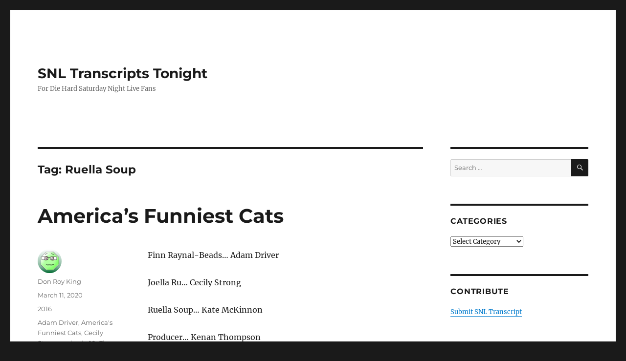

--- FILE ---
content_type: text/html; charset=UTF-8
request_url: https://snltranscripts.jt.org/tag/ruella-soup
body_size: 15415
content:
<!DOCTYPE html>
<html lang="en-US" prefix="og: https://ogp.me/ns#" class="no-js">
<head><meta charset="UTF-8"><script>if(navigator.userAgent.match(/MSIE|Internet Explorer/i)||navigator.userAgent.match(/Trident\/7\..*?rv:11/i)){var href=document.location.href;if(!href.match(/[?&]nowprocket/)){if(href.indexOf("?")==-1){if(href.indexOf("#")==-1){document.location.href=href+"?nowprocket=1"}else{document.location.href=href.replace("#","?nowprocket=1#")}}else{if(href.indexOf("#")==-1){document.location.href=href+"&nowprocket=1"}else{document.location.href=href.replace("#","&nowprocket=1#")}}}}</script><script>class RocketLazyLoadScripts{constructor(){this.v="1.2.3",this.triggerEvents=["keydown","mousedown","mousemove","touchmove","touchstart","touchend","wheel"],this.userEventHandler=this._triggerListener.bind(this),this.touchStartHandler=this._onTouchStart.bind(this),this.touchMoveHandler=this._onTouchMove.bind(this),this.touchEndHandler=this._onTouchEnd.bind(this),this.clickHandler=this._onClick.bind(this),this.interceptedClicks=[],window.addEventListener("pageshow",t=>{this.persisted=t.persisted}),window.addEventListener("DOMContentLoaded",()=>{this._preconnect3rdParties()}),this.delayedScripts={normal:[],async:[],defer:[]},this.trash=[],this.allJQueries=[]}_addUserInteractionListener(t){if(document.hidden){t._triggerListener();return}this.triggerEvents.forEach(e=>window.addEventListener(e,t.userEventHandler,{passive:!0})),window.addEventListener("touchstart",t.touchStartHandler,{passive:!0}),window.addEventListener("mousedown",t.touchStartHandler),document.addEventListener("visibilitychange",t.userEventHandler)}_removeUserInteractionListener(){this.triggerEvents.forEach(t=>window.removeEventListener(t,this.userEventHandler,{passive:!0})),document.removeEventListener("visibilitychange",this.userEventHandler)}_onTouchStart(t){"HTML"!==t.target.tagName&&(window.addEventListener("touchend",this.touchEndHandler),window.addEventListener("mouseup",this.touchEndHandler),window.addEventListener("touchmove",this.touchMoveHandler,{passive:!0}),window.addEventListener("mousemove",this.touchMoveHandler),t.target.addEventListener("click",this.clickHandler),this._renameDOMAttribute(t.target,"onclick","rocket-onclick"),this._pendingClickStarted())}_onTouchMove(t){window.removeEventListener("touchend",this.touchEndHandler),window.removeEventListener("mouseup",this.touchEndHandler),window.removeEventListener("touchmove",this.touchMoveHandler,{passive:!0}),window.removeEventListener("mousemove",this.touchMoveHandler),t.target.removeEventListener("click",this.clickHandler),this._renameDOMAttribute(t.target,"rocket-onclick","onclick"),this._pendingClickFinished()}_onTouchEnd(t){window.removeEventListener("touchend",this.touchEndHandler),window.removeEventListener("mouseup",this.touchEndHandler),window.removeEventListener("touchmove",this.touchMoveHandler,{passive:!0}),window.removeEventListener("mousemove",this.touchMoveHandler)}_onClick(t){t.target.removeEventListener("click",this.clickHandler),this._renameDOMAttribute(t.target,"rocket-onclick","onclick"),this.interceptedClicks.push(t),t.preventDefault(),t.stopPropagation(),t.stopImmediatePropagation(),this._pendingClickFinished()}_replayClicks(){window.removeEventListener("touchstart",this.touchStartHandler,{passive:!0}),window.removeEventListener("mousedown",this.touchStartHandler),this.interceptedClicks.forEach(t=>{t.target.dispatchEvent(new MouseEvent("click",{view:t.view,bubbles:!0,cancelable:!0}))})}_waitForPendingClicks(){return new Promise(t=>{this._isClickPending?this._pendingClickFinished=t:t()})}_pendingClickStarted(){this._isClickPending=!0}_pendingClickFinished(){this._isClickPending=!1}_renameDOMAttribute(t,e,r){t.hasAttribute&&t.hasAttribute(e)&&(event.target.setAttribute(r,event.target.getAttribute(e)),event.target.removeAttribute(e))}_triggerListener(){this._removeUserInteractionListener(this),"loading"===document.readyState?document.addEventListener("DOMContentLoaded",this._loadEverythingNow.bind(this)):this._loadEverythingNow()}_preconnect3rdParties(){let t=[];document.querySelectorAll("script[type=rocketlazyloadscript]").forEach(e=>{if(e.hasAttribute("src")){let r=new URL(e.src).origin;r!==location.origin&&t.push({src:r,crossOrigin:e.crossOrigin||"module"===e.getAttribute("data-rocket-type")})}}),t=[...new Map(t.map(t=>[JSON.stringify(t),t])).values()],this._batchInjectResourceHints(t,"preconnect")}async _loadEverythingNow(){this.lastBreath=Date.now(),this._delayEventListeners(this),this._delayJQueryReady(this),this._handleDocumentWrite(),this._registerAllDelayedScripts(),this._preloadAllScripts(),await this._loadScriptsFromList(this.delayedScripts.normal),await this._loadScriptsFromList(this.delayedScripts.defer),await this._loadScriptsFromList(this.delayedScripts.async);try{await this._triggerDOMContentLoaded(),await this._triggerWindowLoad()}catch(t){console.error(t)}window.dispatchEvent(new Event("rocket-allScriptsLoaded")),this._waitForPendingClicks().then(()=>{this._replayClicks()}),this._emptyTrash()}_registerAllDelayedScripts(){document.querySelectorAll("script[type=rocketlazyloadscript]").forEach(t=>{t.hasAttribute("data-rocket-src")?t.hasAttribute("async")&&!1!==t.async?this.delayedScripts.async.push(t):t.hasAttribute("defer")&&!1!==t.defer||"module"===t.getAttribute("data-rocket-type")?this.delayedScripts.defer.push(t):this.delayedScripts.normal.push(t):this.delayedScripts.normal.push(t)})}async _transformScript(t){return new Promise((await this._littleBreath(),navigator.userAgent.indexOf("Firefox/")>0||""===navigator.vendor)?e=>{let r=document.createElement("script");[...t.attributes].forEach(t=>{let e=t.nodeName;"type"!==e&&("data-rocket-type"===e&&(e="type"),"data-rocket-src"===e&&(e="src"),r.setAttribute(e,t.nodeValue))}),t.text&&(r.text=t.text),r.hasAttribute("src")?(r.addEventListener("load",e),r.addEventListener("error",e)):(r.text=t.text,e());try{t.parentNode.replaceChild(r,t)}catch(i){e()}}:async e=>{function r(){t.setAttribute("data-rocket-status","failed"),e()}try{let i=t.getAttribute("data-rocket-type"),n=t.getAttribute("data-rocket-src");t.text,i?(t.type=i,t.removeAttribute("data-rocket-type")):t.removeAttribute("type"),t.addEventListener("load",function r(){t.setAttribute("data-rocket-status","executed"),e()}),t.addEventListener("error",r),n?(t.removeAttribute("data-rocket-src"),t.src=n):t.src="data:text/javascript;base64,"+window.btoa(unescape(encodeURIComponent(t.text)))}catch(s){r()}})}async _loadScriptsFromList(t){let e=t.shift();return e&&e.isConnected?(await this._transformScript(e),this._loadScriptsFromList(t)):Promise.resolve()}_preloadAllScripts(){this._batchInjectResourceHints([...this.delayedScripts.normal,...this.delayedScripts.defer,...this.delayedScripts.async],"preload")}_batchInjectResourceHints(t,e){var r=document.createDocumentFragment();t.forEach(t=>{let i=t.getAttribute&&t.getAttribute("data-rocket-src")||t.src;if(i){let n=document.createElement("link");n.href=i,n.rel=e,"preconnect"!==e&&(n.as="script"),t.getAttribute&&"module"===t.getAttribute("data-rocket-type")&&(n.crossOrigin=!0),t.crossOrigin&&(n.crossOrigin=t.crossOrigin),t.integrity&&(n.integrity=t.integrity),r.appendChild(n),this.trash.push(n)}}),document.head.appendChild(r)}_delayEventListeners(t){let e={};function r(t,r){!function t(r){!e[r]&&(e[r]={originalFunctions:{add:r.addEventListener,remove:r.removeEventListener},eventsToRewrite:[]},r.addEventListener=function(){arguments[0]=i(arguments[0]),e[r].originalFunctions.add.apply(r,arguments)},r.removeEventListener=function(){arguments[0]=i(arguments[0]),e[r].originalFunctions.remove.apply(r,arguments)});function i(t){return e[r].eventsToRewrite.indexOf(t)>=0?"rocket-"+t:t}}(t),e[t].eventsToRewrite.push(r)}function i(t,e){let r=t[e];Object.defineProperty(t,e,{get:()=>r||function(){},set(i){t["rocket"+e]=r=i}})}r(document,"DOMContentLoaded"),r(window,"DOMContentLoaded"),r(window,"load"),r(window,"pageshow"),r(document,"readystatechange"),i(document,"onreadystatechange"),i(window,"onload"),i(window,"onpageshow")}_delayJQueryReady(t){let e;function r(r){if(r&&r.fn&&!t.allJQueries.includes(r)){r.fn.ready=r.fn.init.prototype.ready=function(e){return t.domReadyFired?e.bind(document)(r):document.addEventListener("rocket-DOMContentLoaded",()=>e.bind(document)(r)),r([])};let i=r.fn.on;r.fn.on=r.fn.init.prototype.on=function(){if(this[0]===window){function t(t){return t.split(" ").map(t=>"load"===t||0===t.indexOf("load.")?"rocket-jquery-load":t).join(" ")}"string"==typeof arguments[0]||arguments[0]instanceof String?arguments[0]=t(arguments[0]):"object"==typeof arguments[0]&&Object.keys(arguments[0]).forEach(e=>{let r=arguments[0][e];delete arguments[0][e],arguments[0][t(e)]=r})}return i.apply(this,arguments),this},t.allJQueries.push(r)}e=r}r(window.jQuery),Object.defineProperty(window,"jQuery",{get:()=>e,set(t){r(t)}})}async _triggerDOMContentLoaded(){this.domReadyFired=!0,await this._littleBreath(),document.dispatchEvent(new Event("rocket-DOMContentLoaded")),await this._littleBreath(),window.dispatchEvent(new Event("rocket-DOMContentLoaded")),await this._littleBreath(),document.dispatchEvent(new Event("rocket-readystatechange")),await this._littleBreath(),document.rocketonreadystatechange&&document.rocketonreadystatechange()}async _triggerWindowLoad(){await this._littleBreath(),window.dispatchEvent(new Event("rocket-load")),await this._littleBreath(),window.rocketonload&&window.rocketonload(),await this._littleBreath(),this.allJQueries.forEach(t=>t(window).trigger("rocket-jquery-load")),await this._littleBreath();let t=new Event("rocket-pageshow");t.persisted=this.persisted,window.dispatchEvent(t),await this._littleBreath(),window.rocketonpageshow&&window.rocketonpageshow({persisted:this.persisted})}_handleDocumentWrite(){let t=new Map;document.write=document.writeln=function(e){let r=document.currentScript;r||console.error("WPRocket unable to document.write this: "+e);let i=document.createRange(),n=r.parentElement,s=t.get(r);void 0===s&&(s=r.nextSibling,t.set(r,s));let a=document.createDocumentFragment();i.setStart(a,0),a.appendChild(i.createContextualFragment(e)),n.insertBefore(a,s)}}async _littleBreath(){Date.now()-this.lastBreath>45&&(await this._requestAnimFrame(),this.lastBreath=Date.now())}async _requestAnimFrame(){return document.hidden?new Promise(t=>setTimeout(t)):new Promise(t=>requestAnimationFrame(t))}_emptyTrash(){this.trash.forEach(t=>t.remove())}static run(){let t=new RocketLazyLoadScripts;t._addUserInteractionListener(t)}}RocketLazyLoadScripts.run();</script>
	
	<meta name="viewport" content="width=device-width, initial-scale=1.0">
	<link rel="profile" href="https://gmpg.org/xfn/11">
		<script type="rocketlazyloadscript">
(function(html){html.className = html.className.replace(/\bno-js\b/,'js')})(document.documentElement);
//# sourceURL=twentysixteen_javascript_detection
</script>
	<style>img:is([sizes="auto" i], [sizes^="auto," i]) { contain-intrinsic-size: 3000px 1500px }</style>
	
<!-- Search Engine Optimization by Rank Math PRO - https://rankmath.com/ -->
<title>Ruella Soup Archives - SNL Transcripts Tonight</title><link rel="stylesheet" href="https://snltranscripts.jt.org/wp-content/cache/min/1/0885fe3fd95daeb1e1be446c8889a4c0.css" media="all" data-minify="1" />
<meta name="robots" content="follow, index, max-snippet:-1, max-video-preview:-1, max-image-preview:large"/>
<link rel="canonical" href="https://snltranscripts.jt.org/tag/ruella-soup" />
<meta property="og:locale" content="en_US" />
<meta property="og:type" content="article" />
<meta property="og:title" content="Ruella Soup Archives - SNL Transcripts Tonight" />
<meta property="og:url" content="https://snltranscripts.jt.org/tag/ruella-soup" />
<meta property="og:site_name" content="SNL Transcripts Tonight" />
<meta name="twitter:card" content="summary_large_image" />
<meta name="twitter:title" content="Ruella Soup Archives - SNL Transcripts Tonight" />
<meta name="twitter:label1" content="Posts" />
<meta name="twitter:data1" content="1" />
<script type="application/ld+json" class="rank-math-schema-pro">{"@context":"https://schema.org","@graph":[{"@type":"Organization","@id":"https://snltranscripts.jt.org/#organization","name":"SNL Transcripts","url":"https://snltranscripts.jt.org"},{"@type":"WebSite","@id":"https://snltranscripts.jt.org/#website","url":"https://snltranscripts.jt.org","name":"SNL Transcripts","publisher":{"@id":"https://snltranscripts.jt.org/#organization"},"inLanguage":"en-US"},{"@type":"BreadcrumbList","@id":"https://snltranscripts.jt.org/tag/ruella-soup#breadcrumb","itemListElement":[{"@type":"ListItem","position":"1","item":{"@id":"https://snltranscripts.jt.org","name":"Home"}},{"@type":"ListItem","position":"2","item":{"@id":"https://snltranscripts.jt.org/tag/ruella-soup","name":"Ruella Soup"}}]},{"@type":"CollectionPage","@id":"https://snltranscripts.jt.org/tag/ruella-soup#webpage","url":"https://snltranscripts.jt.org/tag/ruella-soup","name":"Ruella Soup Archives - SNL Transcripts Tonight","isPartOf":{"@id":"https://snltranscripts.jt.org/#website"},"inLanguage":"en-US","breadcrumb":{"@id":"https://snltranscripts.jt.org/tag/ruella-soup#breadcrumb"}}]}</script>
<!-- /Rank Math WordPress SEO plugin -->


<link rel="alternate" type="application/rss+xml" title="SNL Transcripts Tonight &raquo; Feed" href="https://snltranscripts.jt.org/feed" />
<link rel="alternate" type="application/rss+xml" title="SNL Transcripts Tonight &raquo; Comments Feed" href="https://snltranscripts.jt.org/comments/feed" />
<link rel="alternate" type="application/rss+xml" title="SNL Transcripts Tonight &raquo; Ruella Soup Tag Feed" href="https://snltranscripts.jt.org/tag/ruella-soup/feed" />
<style id='wp-emoji-styles-inline-css'>

	img.wp-smiley, img.emoji {
		display: inline !important;
		border: none !important;
		box-shadow: none !important;
		height: 1em !important;
		width: 1em !important;
		margin: 0 0.07em !important;
		vertical-align: -0.1em !important;
		background: none !important;
		padding: 0 !important;
	}
</style>

<style id='wp-block-library-theme-inline-css'>
.wp-block-audio :where(figcaption){color:#555;font-size:13px;text-align:center}.is-dark-theme .wp-block-audio :where(figcaption){color:#ffffffa6}.wp-block-audio{margin:0 0 1em}.wp-block-code{border:1px solid #ccc;border-radius:4px;font-family:Menlo,Consolas,monaco,monospace;padding:.8em 1em}.wp-block-embed :where(figcaption){color:#555;font-size:13px;text-align:center}.is-dark-theme .wp-block-embed :where(figcaption){color:#ffffffa6}.wp-block-embed{margin:0 0 1em}.blocks-gallery-caption{color:#555;font-size:13px;text-align:center}.is-dark-theme .blocks-gallery-caption{color:#ffffffa6}:root :where(.wp-block-image figcaption){color:#555;font-size:13px;text-align:center}.is-dark-theme :root :where(.wp-block-image figcaption){color:#ffffffa6}.wp-block-image{margin:0 0 1em}.wp-block-pullquote{border-bottom:4px solid;border-top:4px solid;color:currentColor;margin-bottom:1.75em}.wp-block-pullquote cite,.wp-block-pullquote footer,.wp-block-pullquote__citation{color:currentColor;font-size:.8125em;font-style:normal;text-transform:uppercase}.wp-block-quote{border-left:.25em solid;margin:0 0 1.75em;padding-left:1em}.wp-block-quote cite,.wp-block-quote footer{color:currentColor;font-size:.8125em;font-style:normal;position:relative}.wp-block-quote:where(.has-text-align-right){border-left:none;border-right:.25em solid;padding-left:0;padding-right:1em}.wp-block-quote:where(.has-text-align-center){border:none;padding-left:0}.wp-block-quote.is-large,.wp-block-quote.is-style-large,.wp-block-quote:where(.is-style-plain){border:none}.wp-block-search .wp-block-search__label{font-weight:700}.wp-block-search__button{border:1px solid #ccc;padding:.375em .625em}:where(.wp-block-group.has-background){padding:1.25em 2.375em}.wp-block-separator.has-css-opacity{opacity:.4}.wp-block-separator{border:none;border-bottom:2px solid;margin-left:auto;margin-right:auto}.wp-block-separator.has-alpha-channel-opacity{opacity:1}.wp-block-separator:not(.is-style-wide):not(.is-style-dots){width:100px}.wp-block-separator.has-background:not(.is-style-dots){border-bottom:none;height:1px}.wp-block-separator.has-background:not(.is-style-wide):not(.is-style-dots){height:2px}.wp-block-table{margin:0 0 1em}.wp-block-table td,.wp-block-table th{word-break:normal}.wp-block-table :where(figcaption){color:#555;font-size:13px;text-align:center}.is-dark-theme .wp-block-table :where(figcaption){color:#ffffffa6}.wp-block-video :where(figcaption){color:#555;font-size:13px;text-align:center}.is-dark-theme .wp-block-video :where(figcaption){color:#ffffffa6}.wp-block-video{margin:0 0 1em}:root :where(.wp-block-template-part.has-background){margin-bottom:0;margin-top:0;padding:1.25em 2.375em}
</style>
<style id='classic-theme-styles-inline-css'>
/*! This file is auto-generated */
.wp-block-button__link{color:#fff;background-color:#32373c;border-radius:9999px;box-shadow:none;text-decoration:none;padding:calc(.667em + 2px) calc(1.333em + 2px);font-size:1.125em}.wp-block-file__button{background:#32373c;color:#fff;text-decoration:none}
</style>
<style id='global-styles-inline-css'>
:root{--wp--preset--aspect-ratio--square: 1;--wp--preset--aspect-ratio--4-3: 4/3;--wp--preset--aspect-ratio--3-4: 3/4;--wp--preset--aspect-ratio--3-2: 3/2;--wp--preset--aspect-ratio--2-3: 2/3;--wp--preset--aspect-ratio--16-9: 16/9;--wp--preset--aspect-ratio--9-16: 9/16;--wp--preset--color--black: #000000;--wp--preset--color--cyan-bluish-gray: #abb8c3;--wp--preset--color--white: #fff;--wp--preset--color--pale-pink: #f78da7;--wp--preset--color--vivid-red: #cf2e2e;--wp--preset--color--luminous-vivid-orange: #ff6900;--wp--preset--color--luminous-vivid-amber: #fcb900;--wp--preset--color--light-green-cyan: #7bdcb5;--wp--preset--color--vivid-green-cyan: #00d084;--wp--preset--color--pale-cyan-blue: #8ed1fc;--wp--preset--color--vivid-cyan-blue: #0693e3;--wp--preset--color--vivid-purple: #9b51e0;--wp--preset--color--dark-gray: #1a1a1a;--wp--preset--color--medium-gray: #686868;--wp--preset--color--light-gray: #e5e5e5;--wp--preset--color--blue-gray: #4d545c;--wp--preset--color--bright-blue: #007acc;--wp--preset--color--light-blue: #9adffd;--wp--preset--color--dark-brown: #402b30;--wp--preset--color--medium-brown: #774e24;--wp--preset--color--dark-red: #640c1f;--wp--preset--color--bright-red: #ff675f;--wp--preset--color--yellow: #ffef8e;--wp--preset--gradient--vivid-cyan-blue-to-vivid-purple: linear-gradient(135deg,rgba(6,147,227,1) 0%,rgb(155,81,224) 100%);--wp--preset--gradient--light-green-cyan-to-vivid-green-cyan: linear-gradient(135deg,rgb(122,220,180) 0%,rgb(0,208,130) 100%);--wp--preset--gradient--luminous-vivid-amber-to-luminous-vivid-orange: linear-gradient(135deg,rgba(252,185,0,1) 0%,rgba(255,105,0,1) 100%);--wp--preset--gradient--luminous-vivid-orange-to-vivid-red: linear-gradient(135deg,rgba(255,105,0,1) 0%,rgb(207,46,46) 100%);--wp--preset--gradient--very-light-gray-to-cyan-bluish-gray: linear-gradient(135deg,rgb(238,238,238) 0%,rgb(169,184,195) 100%);--wp--preset--gradient--cool-to-warm-spectrum: linear-gradient(135deg,rgb(74,234,220) 0%,rgb(151,120,209) 20%,rgb(207,42,186) 40%,rgb(238,44,130) 60%,rgb(251,105,98) 80%,rgb(254,248,76) 100%);--wp--preset--gradient--blush-light-purple: linear-gradient(135deg,rgb(255,206,236) 0%,rgb(152,150,240) 100%);--wp--preset--gradient--blush-bordeaux: linear-gradient(135deg,rgb(254,205,165) 0%,rgb(254,45,45) 50%,rgb(107,0,62) 100%);--wp--preset--gradient--luminous-dusk: linear-gradient(135deg,rgb(255,203,112) 0%,rgb(199,81,192) 50%,rgb(65,88,208) 100%);--wp--preset--gradient--pale-ocean: linear-gradient(135deg,rgb(255,245,203) 0%,rgb(182,227,212) 50%,rgb(51,167,181) 100%);--wp--preset--gradient--electric-grass: linear-gradient(135deg,rgb(202,248,128) 0%,rgb(113,206,126) 100%);--wp--preset--gradient--midnight: linear-gradient(135deg,rgb(2,3,129) 0%,rgb(40,116,252) 100%);--wp--preset--font-size--small: 13px;--wp--preset--font-size--medium: 20px;--wp--preset--font-size--large: 36px;--wp--preset--font-size--x-large: 42px;--wp--preset--spacing--20: 0.44rem;--wp--preset--spacing--30: 0.67rem;--wp--preset--spacing--40: 1rem;--wp--preset--spacing--50: 1.5rem;--wp--preset--spacing--60: 2.25rem;--wp--preset--spacing--70: 3.38rem;--wp--preset--spacing--80: 5.06rem;--wp--preset--shadow--natural: 6px 6px 9px rgba(0, 0, 0, 0.2);--wp--preset--shadow--deep: 12px 12px 50px rgba(0, 0, 0, 0.4);--wp--preset--shadow--sharp: 6px 6px 0px rgba(0, 0, 0, 0.2);--wp--preset--shadow--outlined: 6px 6px 0px -3px rgba(255, 255, 255, 1), 6px 6px rgba(0, 0, 0, 1);--wp--preset--shadow--crisp: 6px 6px 0px rgba(0, 0, 0, 1);}:where(.is-layout-flex){gap: 0.5em;}:where(.is-layout-grid){gap: 0.5em;}body .is-layout-flex{display: flex;}.is-layout-flex{flex-wrap: wrap;align-items: center;}.is-layout-flex > :is(*, div){margin: 0;}body .is-layout-grid{display: grid;}.is-layout-grid > :is(*, div){margin: 0;}:where(.wp-block-columns.is-layout-flex){gap: 2em;}:where(.wp-block-columns.is-layout-grid){gap: 2em;}:where(.wp-block-post-template.is-layout-flex){gap: 1.25em;}:where(.wp-block-post-template.is-layout-grid){gap: 1.25em;}.has-black-color{color: var(--wp--preset--color--black) !important;}.has-cyan-bluish-gray-color{color: var(--wp--preset--color--cyan-bluish-gray) !important;}.has-white-color{color: var(--wp--preset--color--white) !important;}.has-pale-pink-color{color: var(--wp--preset--color--pale-pink) !important;}.has-vivid-red-color{color: var(--wp--preset--color--vivid-red) !important;}.has-luminous-vivid-orange-color{color: var(--wp--preset--color--luminous-vivid-orange) !important;}.has-luminous-vivid-amber-color{color: var(--wp--preset--color--luminous-vivid-amber) !important;}.has-light-green-cyan-color{color: var(--wp--preset--color--light-green-cyan) !important;}.has-vivid-green-cyan-color{color: var(--wp--preset--color--vivid-green-cyan) !important;}.has-pale-cyan-blue-color{color: var(--wp--preset--color--pale-cyan-blue) !important;}.has-vivid-cyan-blue-color{color: var(--wp--preset--color--vivid-cyan-blue) !important;}.has-vivid-purple-color{color: var(--wp--preset--color--vivid-purple) !important;}.has-black-background-color{background-color: var(--wp--preset--color--black) !important;}.has-cyan-bluish-gray-background-color{background-color: var(--wp--preset--color--cyan-bluish-gray) !important;}.has-white-background-color{background-color: var(--wp--preset--color--white) !important;}.has-pale-pink-background-color{background-color: var(--wp--preset--color--pale-pink) !important;}.has-vivid-red-background-color{background-color: var(--wp--preset--color--vivid-red) !important;}.has-luminous-vivid-orange-background-color{background-color: var(--wp--preset--color--luminous-vivid-orange) !important;}.has-luminous-vivid-amber-background-color{background-color: var(--wp--preset--color--luminous-vivid-amber) !important;}.has-light-green-cyan-background-color{background-color: var(--wp--preset--color--light-green-cyan) !important;}.has-vivid-green-cyan-background-color{background-color: var(--wp--preset--color--vivid-green-cyan) !important;}.has-pale-cyan-blue-background-color{background-color: var(--wp--preset--color--pale-cyan-blue) !important;}.has-vivid-cyan-blue-background-color{background-color: var(--wp--preset--color--vivid-cyan-blue) !important;}.has-vivid-purple-background-color{background-color: var(--wp--preset--color--vivid-purple) !important;}.has-black-border-color{border-color: var(--wp--preset--color--black) !important;}.has-cyan-bluish-gray-border-color{border-color: var(--wp--preset--color--cyan-bluish-gray) !important;}.has-white-border-color{border-color: var(--wp--preset--color--white) !important;}.has-pale-pink-border-color{border-color: var(--wp--preset--color--pale-pink) !important;}.has-vivid-red-border-color{border-color: var(--wp--preset--color--vivid-red) !important;}.has-luminous-vivid-orange-border-color{border-color: var(--wp--preset--color--luminous-vivid-orange) !important;}.has-luminous-vivid-amber-border-color{border-color: var(--wp--preset--color--luminous-vivid-amber) !important;}.has-light-green-cyan-border-color{border-color: var(--wp--preset--color--light-green-cyan) !important;}.has-vivid-green-cyan-border-color{border-color: var(--wp--preset--color--vivid-green-cyan) !important;}.has-pale-cyan-blue-border-color{border-color: var(--wp--preset--color--pale-cyan-blue) !important;}.has-vivid-cyan-blue-border-color{border-color: var(--wp--preset--color--vivid-cyan-blue) !important;}.has-vivid-purple-border-color{border-color: var(--wp--preset--color--vivid-purple) !important;}.has-vivid-cyan-blue-to-vivid-purple-gradient-background{background: var(--wp--preset--gradient--vivid-cyan-blue-to-vivid-purple) !important;}.has-light-green-cyan-to-vivid-green-cyan-gradient-background{background: var(--wp--preset--gradient--light-green-cyan-to-vivid-green-cyan) !important;}.has-luminous-vivid-amber-to-luminous-vivid-orange-gradient-background{background: var(--wp--preset--gradient--luminous-vivid-amber-to-luminous-vivid-orange) !important;}.has-luminous-vivid-orange-to-vivid-red-gradient-background{background: var(--wp--preset--gradient--luminous-vivid-orange-to-vivid-red) !important;}.has-very-light-gray-to-cyan-bluish-gray-gradient-background{background: var(--wp--preset--gradient--very-light-gray-to-cyan-bluish-gray) !important;}.has-cool-to-warm-spectrum-gradient-background{background: var(--wp--preset--gradient--cool-to-warm-spectrum) !important;}.has-blush-light-purple-gradient-background{background: var(--wp--preset--gradient--blush-light-purple) !important;}.has-blush-bordeaux-gradient-background{background: var(--wp--preset--gradient--blush-bordeaux) !important;}.has-luminous-dusk-gradient-background{background: var(--wp--preset--gradient--luminous-dusk) !important;}.has-pale-ocean-gradient-background{background: var(--wp--preset--gradient--pale-ocean) !important;}.has-electric-grass-gradient-background{background: var(--wp--preset--gradient--electric-grass) !important;}.has-midnight-gradient-background{background: var(--wp--preset--gradient--midnight) !important;}.has-small-font-size{font-size: var(--wp--preset--font-size--small) !important;}.has-medium-font-size{font-size: var(--wp--preset--font-size--medium) !important;}.has-large-font-size{font-size: var(--wp--preset--font-size--large) !important;}.has-x-large-font-size{font-size: var(--wp--preset--font-size--x-large) !important;}
:where(.wp-block-post-template.is-layout-flex){gap: 1.25em;}:where(.wp-block-post-template.is-layout-grid){gap: 1.25em;}
:where(.wp-block-columns.is-layout-flex){gap: 2em;}:where(.wp-block-columns.is-layout-grid){gap: 2em;}
:root :where(.wp-block-pullquote){font-size: 1.5em;line-height: 1.6;}
</style>




<style id='rocket-lazyload-inline-css'>
.rll-youtube-player{position:relative;padding-bottom:56.23%;height:0;overflow:hidden;max-width:100%;}.rll-youtube-player:focus-within{outline: 2px solid currentColor;outline-offset: 5px;}.rll-youtube-player iframe{position:absolute;top:0;left:0;width:100%;height:100%;z-index:100;background:0 0}.rll-youtube-player img{bottom:0;display:block;left:0;margin:auto;max-width:100%;width:100%;position:absolute;right:0;top:0;border:none;height:auto;-webkit-transition:.4s all;-moz-transition:.4s all;transition:.4s all}.rll-youtube-player img:hover{-webkit-filter:brightness(75%)}.rll-youtube-player .play{height:100%;width:100%;left:0;top:0;position:absolute;background:url(https://snltranscripts.jt.org/wp-content/plugins/wp-rocket/assets/img/youtube.png) no-repeat center;background-color: transparent !important;cursor:pointer;border:none;}.wp-embed-responsive .wp-has-aspect-ratio .rll-youtube-player{position:absolute;padding-bottom:0;width:100%;height:100%;top:0;bottom:0;left:0;right:0}
</style>
<script type="rocketlazyloadscript" data-rocket-src="https://snltranscripts.jt.org/wp-includes/js/jquery/jquery.min.js?ver=3.7.1" id="jquery-core-js"></script>
<script type="rocketlazyloadscript" data-rocket-src="https://snltranscripts.jt.org/wp-includes/js/jquery/jquery-migrate.min.js?ver=3.4.1" id="jquery-migrate-js" defer></script>
<script id="twentysixteen-script-js-extra">
var screenReaderText = {"expand":"expand child menu","collapse":"collapse child menu"};
</script>
<script type="rocketlazyloadscript" data-minify="1" data-rocket-src="https://snltranscripts.jt.org/wp-content/cache/min/1/wp-content/themes/twentysixteen/js/functions.js?ver=1733621082" id="twentysixteen-script-js" defer data-wp-strategy="defer"></script>
<link rel="https://api.w.org/" href="https://snltranscripts.jt.org/wp-json/" /><link rel="alternate" title="JSON" type="application/json" href="https://snltranscripts.jt.org/wp-json/wp/v2/tags/2557" /><link rel="EditURI" type="application/rsd+xml" title="RSD" href="https://snltranscripts.jt.org/xmlrpc.php?rsd" />
<meta name="generator" content="WordPress 6.8.3" />
<noscript><style id="rocket-lazyload-nojs-css">.rll-youtube-player, [data-lazy-src]{display:none !important;}</style></noscript></head>

<body class="archive tag tag-ruella-soup tag-2557 wp-embed-responsive wp-theme-twentysixteen group-blog hfeed">
<div id="page" class="site">
	<div class="site-inner">
		<a class="skip-link screen-reader-text" href="#content">
			Skip to content		</a>

		<header id="masthead" class="site-header">
			<div class="site-header-main">
				<div class="site-branding">
											<p class="site-title"><a href="https://snltranscripts.jt.org/" rel="home" >SNL Transcripts Tonight</a></p>
												<p class="site-description">For Die Hard Saturday Night Live Fans</p>
									</div><!-- .site-branding -->

							</div><!-- .site-header-main -->

					</header><!-- .site-header -->

		<div id="content" class="site-content">

	<div id="primary" class="content-area">
		<main id="main" class="site-main">

		
			<header class="page-header">
				<h1 class="page-title">Tag: <span>Ruella Soup</span></h1>			</header><!-- .page-header -->

			
<article id="post-70095" class="post-70095 post type-post status-publish format-standard hentry category-18 tag-adam-driver tag-americas-funniest-cats tag-cecily-strong tag-episode-10 tag-finn tag-joella-ru tag-kate-mckinnon tag-kenan-thompson tag-producer tag-raynal-beads tag-ruella-soup tag-season-41">
	<header class="entry-header">
		
		<h2 class="entry-title"><a href="https://snltranscripts.jt.org/16/americas-funniest-cats.phtml" rel="bookmark">America&#8217;s Funniest Cats</a></h2>	</header><!-- .entry-header -->

	
	
	<div class="entry-content">
		<p>Finn Raynal-Beads&#8230; Adam Driver</p>
<p>Joella Ru&#8230; Cecily Strong</p>
<p>Ruella Soup&#8230; Kate McKinnon</p>
<p>Producer&#8230; Kenan Thompson</p>
<p>[Starts with America&#8217;s Funniest Cats intro]</p>
<p><b>Intro song:</b> <i>America&#8217;s looking at cat<br />
America&#8217;s looking at cat<br />
America&#8217;s funniest cats!</i></p>
<p><b>Male voice: </b>With your host, Finn Raynal-Beads.</p>
<p>[Cut to Finn]</p>
<p><b>Finn:</b> Hey there. I&#8217;m Finn Raynald, not Raynold, Beads. I don&#8217;t know how many times I have to throw a feed about that. I confronted so many people and everyone just points a finger at someone else. But someone is responsible. That doesn&#8217;t just happen!</p>
<p>Hey guys! Thanks for all the great pet videos this week including this one from a cat owner who suspected that someone had been going through her drawers. Take a look.</p>
<p>[Cut to a cat pulling red panties out of the drawer.]</p>
<p>[making cat voice] Oh boy! I know they&#8217;re in there somewhere. Yes, these panties are gonna look great on this pussy&#8217;s booty. [cat looking at the camera] Oh! Sorry ma&#8217;am. It&#8217;s not what it looks like.</p>
<p>[Cut to Finn]</p>
<p>Alright! We got an amazing trade for you today. So apparently there&#8217;s a French version of this show and with me today are the two hosts, Joella Ru and Ruella Soup. Come on out here, ladies.</p>
<p>[Joella and Ruella walk in to the stage]</p>
<p>Okay, thanks for coming all the way from Paris you guys. Tell me little bit about your show.</p>
<p><b>Ruella:</b> [in French accent] The show is called [unintelligible]</p>
<p><b>Joella:</b> You know, because in Paris we are the center of the world as far as arts and culture. So you know, when we see this show of your&#8217;s, you know, we say, &#8220;We have to have this.&#8221;</p>
<p><b>Ruella:</b> We no rest until we have the show.</p>
<p>[Cut to Finn]</p>
<p><b>Finn:</b> Is that real or you guys like making fun of me?</p>
<p>[Cut to Joella and Ruella]</p>
<p><b>Joella:</b> Ah, no, no, no. We just put fund at cat.</p>
<p><b>Ruella:</b> They don&#8217;t care.</p>
<p>[Cut to Finn]</p>
<p><b>Finn:</b> Okay. Then I&#8217;m gonna let you guys handle this next clip of a cat who has his first taste of ice-cream.</p>
<p>[Cut to a video of a cat with it&#8217;s face inside the ice-cream cup.]</p>
<p><b>Joella:</b> Oh, this cat has seconds to live. She purposefully get out of oxygen.</p>
<p><b>Ruella:</b> His life is too much to bear. He is quietly backing out of this world.</p>
<p><b>Joella:</b> She will not be missed.</p>
<p><b>Ruella:</b> That&#8217;s a funny cat.</p>
<p>[Cut to Finn, Joella and Ruella]</p>
<p><b>Joella:</b> Yeah, very funny cat.</p>
<p><b>Finn:</b> Okay, wow. You guys doing a little different than us. We try to make the bloopers a little sillier like with, sound effects and stuffs. Do you know what I mean?</p>
<p>[Joella and Ruella start speaking in French with each other.]</p>
<p><b>Ruella:</b> We can try.<br />
<b>Finn:</b> Oh, yes. Great! Throw some boyo-yos in there. I&#8217;m just gonna roll a bunch of clips and you guys just go crazy, okay?</p>
<p>[Cut to different video clips of cats]</p>
<p><b>Ruella:</b> Boyoyo! This cat has neurological disorder. She cannot gaze this distance between herself and couch.</p>
<p><b>Joella:</b> Boyoyo! This cat is certainly dead. That is despasm.</p>
<p><b>Ruella:</b> Waka-waka! This cat also is dead. She is in her death costume.</p>
<p><b>Joella:</b> This evil maniac cat has walked into a TV, will not come back the same.</p>
<p><b>Ruella:</b> Say what? He will never trust the TV again.</p>
<p><b>Joella:</b> Boyoyo!</p>
<p>[Cut to Finn, Joella and Ruella]</p>
<p><b>Finn:</b> Okay. It&#8217;s a little dark. You know what we find fun? Giving the cat a silly voice like, &#8220;Oh, I&#8217;m the big fat cat and I can&#8217;t fit through the cat door, drip!&#8221;</p>
<p>[Cut to Joella and Ruella]</p>
<p><b>Joella:</b> Oh yes. Okay. That stupid voice coming from a cat would make me laugh.</p>
<p><b>Ruella:</b> I also was very close to laughing but then I remember I just lost my daughter in the custody, [unintelligible]</p>
<p>[Cut to Finn]</p>
<p><b>Finn:</b> Oh, my god!</p>
<p>[Cut to Finn, Joella and Ruella]</p>
<p><b>Joella:</b> Okay, let&#8217;s try one more before we go back to France forever.</p>
<p><b>Finn:</b> Roll it!</p>
<p>[Cut to a video clip of cat stuck in a pot]</p>
<p><b>Joella:</b> [making stupid cat voice] My husband is in here. My husband&#8217;s issues are in here.</p>
<p><b>Ruella:</b> He died from drugs, but I don&#8217;t care.</p>
<p><b>Joella:</b> He was troubled but he was mine!</p>
<p><b>Ruella:</b> I don&#8217;t want to live anymore. I want to be in hell with him where all suicide go.</p>
<p><b>Joella:</b> Oh, man! Here I come.</p>
<p>[Cut to Finn, Joella and Ruella]</p>
<p><b>Finn:</b> Okay. Well, I&#8217;m getting word that my producer is here to tell me something. Hopefully privately.</p>
<p>[Producer walks in]</p>
<p><b>Producer:</b> Well, it&#8217;s not. I want everybody to hear this. You&#8217;re cancelled.</p>
<p><b>Finn:</b> Well great! I&#8217;m glad. I think anyone would be proud to do 18 seasons of this show. I leave with my head held high.</p>
<p><b>Producer:</b> Just pack your junk, Reynold-Beads.</p>
<p>[The End]</p>
	</div><!-- .entry-content -->

	<footer class="entry-footer">
		<span class="byline"><img alt='' src="data:image/svg+xml,%3Csvg%20xmlns='http://www.w3.org/2000/svg'%20viewBox='0%200%2049%2049'%3E%3C/svg%3E" data-lazy-srcset='https://secure.gravatar.com/avatar/a22ff44b75e0b9fd7bbdf65f631f0f9353b102dff007386d0453a80d636a35c4?s=98&#038;d=wavatar&#038;r=g 2x' class='avatar avatar-49 photo' height='49' width='49' decoding='async' data-lazy-src="https://secure.gravatar.com/avatar/a22ff44b75e0b9fd7bbdf65f631f0f9353b102dff007386d0453a80d636a35c4?s=49&#038;d=wavatar&#038;r=g"/><noscript><img alt='' src='https://secure.gravatar.com/avatar/a22ff44b75e0b9fd7bbdf65f631f0f9353b102dff007386d0453a80d636a35c4?s=49&#038;d=wavatar&#038;r=g' srcset='https://secure.gravatar.com/avatar/a22ff44b75e0b9fd7bbdf65f631f0f9353b102dff007386d0453a80d636a35c4?s=98&#038;d=wavatar&#038;r=g 2x' class='avatar avatar-49 photo' height='49' width='49' decoding='async'/></noscript><span class="screen-reader-text">Author </span><span class="author vcard"><a class="url fn n" href="https://snltranscripts.jt.org/author/jtranscripts">Don Roy King</a></span></span><span class="posted-on"><span class="screen-reader-text">Posted on </span><a href="https://snltranscripts.jt.org/16/americas-funniest-cats.phtml" rel="bookmark"><time class="entry-date published" datetime="2020-03-11T08:35:25+00:00">March 11, 2020</time><time class="updated" datetime="2020-03-23T21:02:30+00:00">March 23, 2020</time></a></span><span class="cat-links"><span class="screen-reader-text">Categories </span><a href="https://snltranscripts.jt.org/category/16" rel="category tag">2016</a></span><span class="tags-links"><span class="screen-reader-text">Tags </span><a href="https://snltranscripts.jt.org/tag/adam-driver" rel="tag">Adam Driver</a>, <a href="https://snltranscripts.jt.org/tag/americas-funniest-cats" rel="tag">America's Funniest Cats</a>, <a href="https://snltranscripts.jt.org/tag/cecily-strong" rel="tag">Cecily Strong</a>, <a href="https://snltranscripts.jt.org/tag/episode-10" rel="tag">episode 10</a>, <a href="https://snltranscripts.jt.org/tag/finn" rel="tag">Finn</a>, <a href="https://snltranscripts.jt.org/tag/joella-ru" rel="tag">Joella Ru</a>, <a href="https://snltranscripts.jt.org/tag/kate-mckinnon" rel="tag">Kate McKinnon</a>, <a href="https://snltranscripts.jt.org/tag/kenan-thompson" rel="tag">Kenan Thompson</a>, <a href="https://snltranscripts.jt.org/tag/producer" rel="tag">Producer</a>, <a href="https://snltranscripts.jt.org/tag/raynal-beads" rel="tag">Raynal-Beads</a>, <a href="https://snltranscripts.jt.org/tag/ruella-soup" rel="tag">Ruella Soup</a>, <a href="https://snltranscripts.jt.org/tag/season-41" rel="tag">season 41</a></span><span class="comments-link"><a href="https://snltranscripts.jt.org/16/americas-funniest-cats.phtml#respond">Leave a comment<span class="screen-reader-text"> on America&#8217;s Funniest Cats</span></a></span>			</footer><!-- .entry-footer -->
</article><!-- #post-70095 -->

		</main><!-- .site-main -->
	</div><!-- .content-area -->


	<aside id="secondary" class="sidebar widget-area">
		<section id="search-3" class="widget widget_search">
<form role="search" method="get" class="search-form" action="https://snltranscripts.jt.org/">
	<label>
		<span class="screen-reader-text">
			Search for:		</span>
		<input type="search" class="search-field" placeholder="Search &hellip;" value="" name="s" />
	</label>
	<button type="submit" class="search-submit"><span class="screen-reader-text">
		Search	</span></button>
</form>
</section><section id="categories-4" class="widget widget_categories"><h2 class="widget-title">Categories</h2><form action="https://snltranscripts.jt.org" method="get"><label class="screen-reader-text" for="cat">Categories</label><select  name='cat' id='cat' class='postform'>
	<option value='-1'>Select Category</option>
	<option class="level-0" value="19">1975&nbsp;&nbsp;(324)</option>
	<option class="level-0" value="20">1976&nbsp;&nbsp;(267)</option>
	<option class="level-0" value="21">1977&nbsp;&nbsp;(191)</option>
	<option class="level-0" value="22">1978&nbsp;&nbsp;(163)</option>
	<option class="level-0" value="23">1979&nbsp;&nbsp;(153)</option>
	<option class="level-0" value="24">1980&nbsp;&nbsp;(138)</option>
	<option class="level-0" value="25">1981&nbsp;&nbsp;(131)</option>
	<option class="level-0" value="26">1982&nbsp;&nbsp;(72)</option>
	<option class="level-0" value="27">1983&nbsp;&nbsp;(70)</option>
	<option class="level-0" value="28">1984&nbsp;&nbsp;(78)</option>
	<option class="level-0" value="29">1985&nbsp;&nbsp;(83)</option>
	<option class="level-0" value="30">1986&nbsp;&nbsp;(102)</option>
	<option class="level-0" value="31">1987&nbsp;&nbsp;(62)</option>
	<option class="level-0" value="32">1988&nbsp;&nbsp;(106)</option>
	<option class="level-0" value="33">1989&nbsp;&nbsp;(116)</option>
	<option class="level-0" value="34">1990&nbsp;&nbsp;(127)</option>
	<option class="level-0" value="35">1991&nbsp;&nbsp;(163)</option>
	<option class="level-0" value="36">1992&nbsp;&nbsp;(119)</option>
	<option class="level-0" value="37">1993&nbsp;&nbsp;(173)</option>
	<option class="level-0" value="38">1994&nbsp;&nbsp;(170)</option>
	<option class="level-0" value="39">1995&nbsp;&nbsp;(138)</option>
	<option class="level-0" value="40">1996&nbsp;&nbsp;(147)</option>
	<option class="level-0" value="41">1997&nbsp;&nbsp;(168)</option>
	<option class="level-0" value="42">1998&nbsp;&nbsp;(164)</option>
	<option class="level-0" value="43">1999&nbsp;&nbsp;(178)</option>
	<option class="level-0" value="2">2000&nbsp;&nbsp;(177)</option>
	<option class="level-0" value="3">2001&nbsp;&nbsp;(193)</option>
	<option class="level-0" value="4">2002&nbsp;&nbsp;(235)</option>
	<option class="level-0" value="5">2003&nbsp;&nbsp;(210)</option>
	<option class="level-0" value="6">2004&nbsp;&nbsp;(208)</option>
	<option class="level-0" value="7">2005&nbsp;&nbsp;(224)</option>
	<option class="level-0" value="8">2006&nbsp;&nbsp;(228)</option>
	<option class="level-0" value="9">2007&nbsp;&nbsp;(140)</option>
	<option class="level-0" value="10">2008&nbsp;&nbsp;(261)</option>
	<option class="level-0" value="11">2009&nbsp;&nbsp;(226)</option>
	<option class="level-0" value="12">2010&nbsp;&nbsp;(185)</option>
	<option class="level-0" value="13">2011&nbsp;&nbsp;(180)</option>
	<option class="level-0" value="14">2012&nbsp;&nbsp;(146)</option>
	<option class="level-0" value="15">2013&nbsp;&nbsp;(133)</option>
	<option class="level-0" value="16">2014&nbsp;&nbsp;(154)</option>
	<option class="level-0" value="17">2015&nbsp;&nbsp;(278)</option>
	<option class="level-0" value="18">2016&nbsp;&nbsp;(284)</option>
	<option class="level-0" value="46">2017&nbsp;&nbsp;(262)</option>
	<option class="level-0" value="47">2018&nbsp;&nbsp;(283)</option>
	<option class="level-0" value="122">2019&nbsp;&nbsp;(359)</option>
	<option class="level-0" value="2200">2020&nbsp;&nbsp;(243)</option>
	<option class="level-0" value="4746">2021&nbsp;&nbsp;(314)</option>
	<option class="level-0" value="5709">2022&nbsp;&nbsp;(279)</option>
	<option class="level-0" value="6347">2023&nbsp;&nbsp;(105)</option>
	<option class="level-0" value="44">Cast&nbsp;&nbsp;(119)</option>
	<option class="level-0" value="1">Uncategorized&nbsp;&nbsp;(50)</option>
</select>
</form><script type="rocketlazyloadscript">
(function() {
	var dropdown = document.getElementById( "cat" );
	function onCatChange() {
		if ( dropdown.options[ dropdown.selectedIndex ].value > 0 ) {
			dropdown.parentNode.submit();
		}
	}
	dropdown.onchange = onCatChange;
})();
</script>
</section><section id="custom_html-3" class="widget_text widget widget_custom_html"><h2 class="widget-title">Contribute</h2><div class="textwidget custom-html-widget"><a href="https://snltranscripts.jt.org/submit-a-transcript">Submit SNL Transcript</a></div></section><section id="block-2" class="widget widget_block widget_recent_entries"><ul class="wp-block-latest-posts__list wp-block-latest-posts"><li><a class="wp-block-latest-posts__post-title" href="https://snltranscripts.jt.org/2023/weekend-update-trump-claims-police-cried-at-his-arrest-biden-downplays-pentagon-documents-leak.phtml">Weekend Update Trump Claims Police Cried at His Arrest Biden Downplays Pentagon Documents Leak</a></li>
<li><a class="wp-block-latest-posts__post-title" href="https://snltranscripts.jt.org/2023/weekend-update-nyc-hires-firstever-rat-czar-rescuers-save-lost-hikers-on-mushrooms.phtml">Weekend Update NYC Hires FirstEver Rat Czar Rescuers Save Lost Hikers on Mushrooms</a></li>
<li><a class="wp-block-latest-posts__post-title" href="https://snltranscripts.jt.org/2023/weekend-update-molly-kearney-on-antilgbtq-bills-in-the-united-states.phtml">Weekend Update Molly Kearney on AntiLGBTQ Bills in the United States</a></li>
<li><a class="wp-block-latest-posts__post-title" href="https://snltranscripts.jt.org/2023/weekend-update-guru-genesis-fry-on-mental-health.phtml">Weekend Update Guru Genesis Fry on Mental Health</a></li>
<li><a class="wp-block-latest-posts__post-title" href="https://snltranscripts.jt.org/2023/weekend-update-funky-kong-on-the-super-mario-bros-movie.phtml">Weekend Update Funky Kong on The Super Mario Bros Movie</a></li>
</ul></section>	</aside><!-- .sidebar .widget-area -->

		</div><!-- .site-content -->

		<footer id="colophon" class="site-footer">
			
			
			<div class="site-info">
								<span class="site-title"><a href="https://snltranscripts.jt.org/" rel="home">SNL Transcripts Tonight</a></span>
								<a href="https://wordpress.org/" class="imprint">
					Proudly powered by WordPress				</a>
			</div><!-- .site-info -->
		</footer><!-- .site-footer -->
	</div><!-- .site-inner -->
</div><!-- .site -->

<script type="speculationrules">
{"prefetch":[{"source":"document","where":{"and":[{"href_matches":"\/*"},{"not":{"href_matches":["\/wp-*.php","\/wp-admin\/*","\/wp-content\/uploads\/*","\/wp-content\/*","\/wp-content\/plugins\/*","\/wp-content\/themes\/twentysixteen\/*","\/*\\?(.+)"]}},{"not":{"selector_matches":"a[rel~=\"nofollow\"]"}},{"not":{"selector_matches":".no-prefetch, .no-prefetch a"}}]},"eagerness":"conservative"}]}
</script>
<script type="rocketlazyloadscript" id="rocket-browser-checker-js-after">
"use strict";var _createClass=function(){function defineProperties(target,props){for(var i=0;i<props.length;i++){var descriptor=props[i];descriptor.enumerable=descriptor.enumerable||!1,descriptor.configurable=!0,"value"in descriptor&&(descriptor.writable=!0),Object.defineProperty(target,descriptor.key,descriptor)}}return function(Constructor,protoProps,staticProps){return protoProps&&defineProperties(Constructor.prototype,protoProps),staticProps&&defineProperties(Constructor,staticProps),Constructor}}();function _classCallCheck(instance,Constructor){if(!(instance instanceof Constructor))throw new TypeError("Cannot call a class as a function")}var RocketBrowserCompatibilityChecker=function(){function RocketBrowserCompatibilityChecker(options){_classCallCheck(this,RocketBrowserCompatibilityChecker),this.passiveSupported=!1,this._checkPassiveOption(this),this.options=!!this.passiveSupported&&options}return _createClass(RocketBrowserCompatibilityChecker,[{key:"_checkPassiveOption",value:function(self){try{var options={get passive(){return!(self.passiveSupported=!0)}};window.addEventListener("test",null,options),window.removeEventListener("test",null,options)}catch(err){self.passiveSupported=!1}}},{key:"initRequestIdleCallback",value:function(){!1 in window&&(window.requestIdleCallback=function(cb){var start=Date.now();return setTimeout(function(){cb({didTimeout:!1,timeRemaining:function(){return Math.max(0,50-(Date.now()-start))}})},1)}),!1 in window&&(window.cancelIdleCallback=function(id){return clearTimeout(id)})}},{key:"isDataSaverModeOn",value:function(){return"connection"in navigator&&!0===navigator.connection.saveData}},{key:"supportsLinkPrefetch",value:function(){var elem=document.createElement("link");return elem.relList&&elem.relList.supports&&elem.relList.supports("prefetch")&&window.IntersectionObserver&&"isIntersecting"in IntersectionObserverEntry.prototype}},{key:"isSlowConnection",value:function(){return"connection"in navigator&&"effectiveType"in navigator.connection&&("2g"===navigator.connection.effectiveType||"slow-2g"===navigator.connection.effectiveType)}}]),RocketBrowserCompatibilityChecker}();
</script>
<script id="rocket-preload-links-js-extra">
var RocketPreloadLinksConfig = {"excludeUris":"\/(?:.+\/)?feed(?:\/(?:.+\/?)?)?$|\/(?:.+\/)?embed\/|\/(index\\.php\/)?(.*)wp\\-json(\/.*|$)|\/refer\/|\/go\/|\/recommend\/|\/recommends\/","usesTrailingSlash":"","imageExt":"jpg|jpeg|gif|png|tiff|bmp|webp|avif|pdf|doc|docx|xls|xlsx|php","fileExt":"jpg|jpeg|gif|png|tiff|bmp|webp|avif|pdf|doc|docx|xls|xlsx|php|html|htm","siteUrl":"https:\/\/snltranscripts.jt.org","onHoverDelay":"100","rateThrottle":"3"};
</script>
<script type="rocketlazyloadscript" id="rocket-preload-links-js-after">
(function() {
"use strict";var r="function"==typeof Symbol&&"symbol"==typeof Symbol.iterator?function(e){return typeof e}:function(e){return e&&"function"==typeof Symbol&&e.constructor===Symbol&&e!==Symbol.prototype?"symbol":typeof e},e=function(){function i(e,t){for(var n=0;n<t.length;n++){var i=t[n];i.enumerable=i.enumerable||!1,i.configurable=!0,"value"in i&&(i.writable=!0),Object.defineProperty(e,i.key,i)}}return function(e,t,n){return t&&i(e.prototype,t),n&&i(e,n),e}}();function i(e,t){if(!(e instanceof t))throw new TypeError("Cannot call a class as a function")}var t=function(){function n(e,t){i(this,n),this.browser=e,this.config=t,this.options=this.browser.options,this.prefetched=new Set,this.eventTime=null,this.threshold=1111,this.numOnHover=0}return e(n,[{key:"init",value:function(){!this.browser.supportsLinkPrefetch()||this.browser.isDataSaverModeOn()||this.browser.isSlowConnection()||(this.regex={excludeUris:RegExp(this.config.excludeUris,"i"),images:RegExp(".("+this.config.imageExt+")$","i"),fileExt:RegExp(".("+this.config.fileExt+")$","i")},this._initListeners(this))}},{key:"_initListeners",value:function(e){-1<this.config.onHoverDelay&&document.addEventListener("mouseover",e.listener.bind(e),e.listenerOptions),document.addEventListener("mousedown",e.listener.bind(e),e.listenerOptions),document.addEventListener("touchstart",e.listener.bind(e),e.listenerOptions)}},{key:"listener",value:function(e){var t=e.target.closest("a"),n=this._prepareUrl(t);if(null!==n)switch(e.type){case"mousedown":case"touchstart":this._addPrefetchLink(n);break;case"mouseover":this._earlyPrefetch(t,n,"mouseout")}}},{key:"_earlyPrefetch",value:function(t,e,n){var i=this,r=setTimeout(function(){if(r=null,0===i.numOnHover)setTimeout(function(){return i.numOnHover=0},1e3);else if(i.numOnHover>i.config.rateThrottle)return;i.numOnHover++,i._addPrefetchLink(e)},this.config.onHoverDelay);t.addEventListener(n,function e(){t.removeEventListener(n,e,{passive:!0}),null!==r&&(clearTimeout(r),r=null)},{passive:!0})}},{key:"_addPrefetchLink",value:function(i){return this.prefetched.add(i.href),new Promise(function(e,t){var n=document.createElement("link");n.rel="prefetch",n.href=i.href,n.onload=e,n.onerror=t,document.head.appendChild(n)}).catch(function(){})}},{key:"_prepareUrl",value:function(e){if(null===e||"object"!==(void 0===e?"undefined":r(e))||!1 in e||-1===["http:","https:"].indexOf(e.protocol))return null;var t=e.href.substring(0,this.config.siteUrl.length),n=this._getPathname(e.href,t),i={original:e.href,protocol:e.protocol,origin:t,pathname:n,href:t+n};return this._isLinkOk(i)?i:null}},{key:"_getPathname",value:function(e,t){var n=t?e.substring(this.config.siteUrl.length):e;return n.startsWith("/")||(n="/"+n),this._shouldAddTrailingSlash(n)?n+"/":n}},{key:"_shouldAddTrailingSlash",value:function(e){return this.config.usesTrailingSlash&&!e.endsWith("/")&&!this.regex.fileExt.test(e)}},{key:"_isLinkOk",value:function(e){return null!==e&&"object"===(void 0===e?"undefined":r(e))&&(!this.prefetched.has(e.href)&&e.origin===this.config.siteUrl&&-1===e.href.indexOf("?")&&-1===e.href.indexOf("#")&&!this.regex.excludeUris.test(e.href)&&!this.regex.images.test(e.href))}}],[{key:"run",value:function(){"undefined"!=typeof RocketPreloadLinksConfig&&new n(new RocketBrowserCompatibilityChecker({capture:!0,passive:!0}),RocketPreloadLinksConfig).init()}}]),n}();t.run();
}());
</script>
<script>window.lazyLoadOptions=[{elements_selector:"img[data-lazy-src],.rocket-lazyload,iframe[data-lazy-src]",data_src:"lazy-src",data_srcset:"lazy-srcset",data_sizes:"lazy-sizes",class_loading:"lazyloading",class_loaded:"lazyloaded",threshold:300,callback_loaded:function(element){if(element.tagName==="IFRAME"&&element.dataset.rocketLazyload=="fitvidscompatible"){if(element.classList.contains("lazyloaded")){if(typeof window.jQuery!="undefined"){if(jQuery.fn.fitVids){jQuery(element).parent().fitVids()}}}}}},{elements_selector:".rocket-lazyload",data_src:"lazy-src",data_srcset:"lazy-srcset",data_sizes:"lazy-sizes",class_loading:"lazyloading",class_loaded:"lazyloaded",threshold:300,}];window.addEventListener('LazyLoad::Initialized',function(e){var lazyLoadInstance=e.detail.instance;if(window.MutationObserver){var observer=new MutationObserver(function(mutations){var image_count=0;var iframe_count=0;var rocketlazy_count=0;mutations.forEach(function(mutation){for(var i=0;i<mutation.addedNodes.length;i++){if(typeof mutation.addedNodes[i].getElementsByTagName!=='function'){continue}
if(typeof mutation.addedNodes[i].getElementsByClassName!=='function'){continue}
images=mutation.addedNodes[i].getElementsByTagName('img');is_image=mutation.addedNodes[i].tagName=="IMG";iframes=mutation.addedNodes[i].getElementsByTagName('iframe');is_iframe=mutation.addedNodes[i].tagName=="IFRAME";rocket_lazy=mutation.addedNodes[i].getElementsByClassName('rocket-lazyload');image_count+=images.length;iframe_count+=iframes.length;rocketlazy_count+=rocket_lazy.length;if(is_image){image_count+=1}
if(is_iframe){iframe_count+=1}}});if(image_count>0||iframe_count>0||rocketlazy_count>0){lazyLoadInstance.update()}});var b=document.getElementsByTagName("body")[0];var config={childList:!0,subtree:!0};observer.observe(b,config)}},!1)</script><script data-no-minify="1" async src="https://snltranscripts.jt.org/wp-content/plugins/wp-rocket/assets/js/lazyload/17.8.3/lazyload.min.js"></script><script>function lazyLoadThumb(e){var t='<img data-lazy-src="https://i.ytimg.com/vi/ID/hqdefault.jpg" alt="" width="480" height="360"><noscript><img src="https://i.ytimg.com/vi/ID/hqdefault.jpg" alt="" width="480" height="360"></noscript>',a='<button class="play" aria-label="play Youtube video"></button>';return t.replace("ID",e)+a}function lazyLoadYoutubeIframe(){var e=document.createElement("iframe"),t="ID?autoplay=1";t+=0===this.parentNode.dataset.query.length?'':'&'+this.parentNode.dataset.query;e.setAttribute("src",t.replace("ID",this.parentNode.dataset.src)),e.setAttribute("frameborder","0"),e.setAttribute("allowfullscreen","1"),e.setAttribute("allow", "accelerometer; autoplay; encrypted-media; gyroscope; picture-in-picture"),this.parentNode.parentNode.replaceChild(e,this.parentNode)}document.addEventListener("DOMContentLoaded",function(){var e,t,p,a=document.getElementsByClassName("rll-youtube-player");for(t=0;t<a.length;t++)e=document.createElement("div"),e.setAttribute("data-id",a[t].dataset.id),e.setAttribute("data-query", a[t].dataset.query),e.setAttribute("data-src", a[t].dataset.src),e.innerHTML=lazyLoadThumb(a[t].dataset.id),a[t].appendChild(e),p=e.querySelector('.play'),p.onclick=lazyLoadYoutubeIframe});</script></body>
</html>

<!-- This website is like a Rocket, isn't it? Performance optimized by WP Rocket. Learn more: https://wp-rocket.me -->